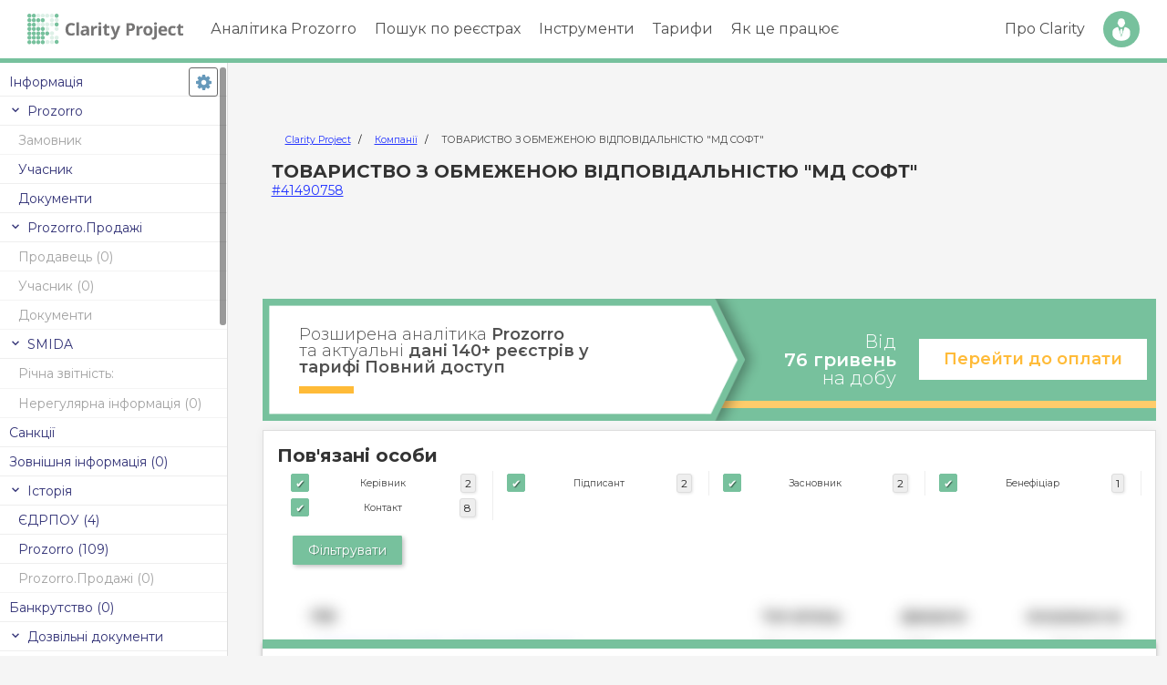

--- FILE ---
content_type: text/html; charset=UTF-8
request_url: https://clarity-project.info/edr/41490758/persons
body_size: 11668
content:

<!doctype html>
<html lang="uk">
	<head>
		<meta charset="utf-8">

		<title>
							41490758 - ТОВ &quot;МД СОФТ&quot; - Пов&#039;язані особи -
			
			Clarity Project		</title>

		<meta property="og:title" content="41490758 - ТОВ &quot;МД СОФТ&quot; - Пов&#039;язані особи - Clarity Project">
		<meta property="og:type" content="website">
		<meta property="og:image" content="https://clarity-project.info/pub/i/icons/clarity-logo-200px.png">
    <meta name="twitter:card" content="summary">

		<meta name="description" content="ТОВАРИСТВО З ОБМЕЖЕНОЮ ВІДПОВІДАЛЬНІСТЮ &quot;МД СОФТ&quot;, код за ЄДРПОУ 41490758 | Перевірка компанії, пов&#039;язаних осіб, публічних закупівель Prozorro, фінансових результатів.">

		<meta property="og:description" content="ТОВАРИСТВО З ОБМЕЖЕНОЮ ВІДПОВІДАЛЬНІСТЮ &quot;МД СОФТ&quot;, код за ЄДРПОУ 41490758 | Перевірка компанії, пов&#039;язаних осіб, публічних закупівель Prozorro, фінансових результатів.">

					<meta name="viewport" content="width=device-width, initial-scale=1">
		
		
					<meta name="robots" content="noindex, follow">
		
		<link rel="stylesheet" href="/pub/css/normalize.css" type="text/css"><link rel="stylesheet" href="/pub/css/variables-generated.css" type="text/css"><link rel="stylesheet" href="/pub/css/variables.css" type="text/css"><link rel="stylesheet" href="/pub/css/styles.css" type="text/css"><link rel="stylesheet" href="/pub/css/fonts.css" type="text/css"><link rel="stylesheet" href="/pub/css/menu.css" type="text/css"><link rel="stylesheet" href="/pub/css/paywall/paywall.css" type="text/css"><link rel="stylesheet" href="/pub/css/entity/entity-page.css" type="text/css">
		<script src="/pub/js/jquery.min.js" type="text/javascript" defer="defer"></script><script src="/pub/js/jquery.slimscroll.min.js" type="text/javascript" defer="defer"></script><script src="/pub/js/jquery.cookie.js" type="text/javascript" defer="defer"></script><script src="/pub/js/menu.js" type="text/javascript" defer="defer"></script>
		<script src="/pub/js/d3/d3.min.js" type="text/javascript" defer="defer"></script><script src="/pub/js/d3/d3-delegate.js" type="text/javascript" defer="defer"></script><script src="/pub/js/d3/d3-scale-chromatic.min.js" type="text/javascript" defer="defer"></script><script src="/pub/js/d3/topojson.v1.min.js" type="text/javascript" defer="defer"></script>
		<script src="/pub/js/page-loading-bar.js" type="text/javascript" defer="defer"></script><script src="/pub/js/modal.js" type="text/javascript" defer="defer"></script>
		<script src="/pub/js/entity/related-persons.js" type="text/javascript" defer="defer"></script><script src="/pub/js/entity/main.js" type="text/javascript" defer="defer"></script><script src="/pub/js/entity/tabs.js" type="text/javascript" defer="defer"></script><script src="/pub/js/search/persons-records-count.js" type="text/javascript" defer="defer"></script>
		<link rel="apple-touch-icon" sizes="180x180" href="/pub/i/icons/clarity-logo.png">
		<link rel="icon"
			  type="image/png"
			  sizes="32x32"
			  href="[data-uri]"
		>
		<link rel="icon"
			  type="image/png"
			  sizes="16x16"
			  href="[data-uri]"
		>
		<link rel="shortcut icon" href="/pub/i/icons/favicon-32x32.png" type="image/png">

		
		
	<script>
        ( function ( w, d, s, l, i ) {
            w[ l ] = w[ l ] || [];
            w[ l ].push( {
                'gtm.start': new Date().getTime(),
                event: 'gtm.js'
            } );

							const userId = null;
				const paidAccess = null;
			
            const getClientId = function () {
                const gaCookie = document.cookie
                    .split( '; ' )
                    .find( row => row.startsWith( '_ga=' ) );

                return gaCookie ? gaCookie.split( '.' ).slice( -2 ).join( '.' ) : 'unknown';
            };

            function getSessionData( attempts = 5 ) {
                return new Promise( ( resolve ) => {
                    let sessionId = 'unknown', sessionNumber = 'unknown';

                    function checkEntries() {
                        const entries = performance.getEntriesByType( "resource" );
                        for ( const entry of entries ) {
                            if ( entry.name.includes( "collect?v=2" ) ) {
                                const params = new URL( entry.name ).searchParams;
                                sessionId = params.get( "sid" ) || 'unknown';
                                sessionNumber = params.get( "sct" ) || 'unknown';
                            }
                        }

                        if ( sessionId !== 'unknown' && sessionNumber !== 'unknown' ) {
                            resolve( { s_identificator: sessionId, s_number: sessionNumber } );
                        } else if ( attempts > 0 ) {
                            setTimeout( () => checkEntries( --attempts ), 500 );
                        } else {
                            resolve( { s_identificator: sessionId, s_number: sessionNumber } );
                        }
                    }

                    checkEntries();
                } );
            }

            async function pushAllData() {
                const sessionData = await getSessionData();
                const cl_identificator = getClientId();

                w[ l ].push( {
                    event: "session_data",
                    user_properties: {
                        user_id: userId,
                        u_identificator: userId,
                        paid_access: paidAccess,
                        cl_identificator: cl_identificator,
                        s_identificator: sessionData.s_identificator,
                        s_number: sessionData.s_number,
                        session_client_id: `${ sessionData.s_identificator }.${ cl_identificator }`
                    }
                } );
            }

            pushAllData();

            var f = d.getElementsByTagName( s )[ 0 ],
                j = d.createElement( s ),
                dl = l != 'dataLayer' ? '&l=' + l : '';
            j.async = true;
            j.src = 'https://www.googletagmanager.com/gtm.js?id=' + i + dl;
            f.parentNode.insertBefore( j, f );
        } )( window, document, 'script', 'dataLayer', 'GTM-KLN49G47' );
	</script>

	<noscript>
		<iframe src="https://www.googletagmanager.com/ns.html?id=GTM-KLN49G47"
				height="0" width="0" style="display:none;visibility:hidden"></iframe>
	</noscript>

  <script async src="https://www.googletagmanager.com/gtag/js?id=AW-16829455812"></script>
  <script>
    window.dataLayer = window.dataLayer || [];
    function gtag(){dataLayer.push(arguments);}
    gtag('js', new Date());

    gtag('config', 'AW-16829455812');
  </script>

	<script>
        ( function ( h, o, t, j, a, r ) {
            h.hj = h.hj || function () {
                ( h.hj.q = h.hj.q || [] ).push( arguments )
            };
            h._hjSettings = { hjid: 4949613, hjsv: 6 };
            a = o.getElementsByTagName( 'head' )[ 0 ];
            r = o.createElement( 'script' );
            r.async = 1;
            r.src = t + h._hjSettings.hjid + j + h._hjSettings.hjsv;
            a.appendChild( r );
        } )( window, document, 'https://static.hotjar.com/c/hotjar-', '.js?sv=' );
	</script>

			<script type="text/javascript">
            !function () {
                const apiHost = "https://survey.clarity-project.info/";
                const environmentId = "cmfa68cdz00081dbfo410mwcp";

                const t = document.createElement( "script" );
                t.type = "text/javascript";
                t.async = !0;
                t.src = `${ apiHost }/api/packages/website`;

                const e = document.getElementsByTagName( "script" )[ 0 ];
                e.parentNode.insertBefore( t, e );

                t.addEventListener( 'load', function () {
                    setTimeout( function () {
                        window.formbricks.init( {
                            environmentId: environmentId,
                            apiHost: apiHost
                        } )
                    }, 500 );
                } );
            }();
		</script>
	
<script src="/frontend/amplitude.js"></script>	</head>
	<body>
        <div id="vue-root-app"></div>

		<div class="top-menu-wrap">
						<div id="header" class="wrap-line">
    <div class="wrap-grid">
        <div id="logo">
            <a href="/">
    <img src="/pub/i/icons/logo.svg" alt="Clarity Project">
</a>
                    </div>

        <div id="menu-triger" class="la-name">
            <div id="hamburger" class="hamburger">
                <span></span>
                <span></span>
                <span></span>
                <span></span>
            </div>
        </div>

        <div id="fade-menu"></div>

        <div id="block-menu">
            <div class="menu-golovne-menyu-container">
    <ul id="menu-golovne-menyu" class="menu">
        <li><a href="#">Аналітика Prozorro</a>
            <ul class="sub-menu">
                <li id="menu-item-27" class="menu-item menu-item-type-custom menu-item-object-custom menu-item-27">
                    <a href="/tenders">Закупівлі Prozorro</a>
                </li>
                
                <li id="menu-item-27" class="menu-item menu-item-type-custom menu-item-object-custom menu-item-27">
                    <a href="/prozorro/prices">Аналіз цін</a>
                </li>

                <li id="menu-item-28" class="menu-item menu-item-type-custom menu-item-object-custom menu-item-28">
                    <a href="/auctions">Аукціони Prozorro.Продажі</a>
                </li>
            </ul>
        </li>
        <li>
            <a href="#">Пошук по реєстрах</a>

            <ul class="sub-menu">
                <li><a href="/edrs">Компанії та ФОП</a></li>
                <li><a href="/persons">Фізичні особи</a></li>
            </ul>
        </li>
        <li>
            <a href="#">Інструменти</a>

            <ul class="sub-menu">
                <li><a href="/hromada">Clarity Hromada</a></li>
                <li><a href="/tools/explorer">Clarity Explorer</a></li>
                <li><a href="/info/clarity-dovidka/">Clarity Dovidka</a></li>
                <li><a href="/info/api/">Clarity Api</a></li>
                <li><a href="https://amcu.clarityapp.pro/">Рішення АМКУ</a></li>
                <li><a href="/dabi">Дозволи на будівництво</a></li>
                <li><a href="/patents">Патенти та ТМ</a></li>
                <li><a href="/passport-check">Перевірка паспорта</a></li>
                <li><a href="/sanctions">Санкційні списки</a></li>
            </ul>
        </li>

        <li><a href="/info/prices">Тарифи</a></li>
        <li><a href="/info/how-work/">Як це працює</a></li>
    </ul>
</div>        </div>

        <div id="user-menu">
            <ul>
    <li class="li-link">
        <a href="/about">Про Clarity</a>
    </li>

            <li class="li-btn">
            <a href="/login" data-type="simple" class="open-login-popup">Вхід</a>
        </li>
    </ul>        </div>
    </div>
</div>		</div>

		

    




<div class="entity-page-wrap"
     data-edr="41490758"
>
    <nav class="tabs-menu-wrap">
        <div class="tabs-inner-wrap" style="position: relative;">
            
<a href="/edr/41490758" class="">Інформація</a>


  <div class="tabs-group">
		<div class="item group-header">
			Prozorro
		</div>

    <a href="/entity/41490758"
       class="item  disabled"
        data-tooltip = "В цьому розділі немає інформації про компанію" data-tooltip-position=right    >Замовник</a>

			<a href="/tenderer/41490758"
       class="item "
                >Учасник</a>

    <a href="/tenderer/41490758/docs"
      class="item  "
            >Документи</a>

  </div>

	<div class="tabs-group">
		<div class="item group-header">
			Prozorro.Продажі
		</div>

					<a href="/prozorro-sale/41490758/seller"
         class="item disabled"
          data-tooltip = "В цьому розділі немає інформації про компанію" data-tooltip-position=right				>Продавець
				(0)
			</a>

					<a href="/prozorro-sale/41490758/buyer" class="item disabled"
          data-tooltip = "В цьому розділі немає інформації про компанію" data-tooltip-position=right				>Учасник
				(0)
			</a>

			<a href="/prozorro-sale/41490758/docs" class="item disabled"
          data-tooltip = "В цьому розділі немає інформації про компанію" data-tooltip-position=right				>Документи
			</a>
	</div>


	<div class="tabs-group">
		<div class="item group-header">
			SMIDA
		</div>

			<div class="flex-wrap flex-start item disabled" data-tooltip = "В цьому розділі немає інформації про компанію" data-tooltip-position=right style="height: auto; overflow: visible;">
				<div class="mr-10">Річна звітність:</div>

                </div>

			<a href="/smida/41490758/reports" class="item disabled"
          data-tooltip = "В цьому розділі немає інформації про компанію" data-tooltip-position=right      >Нерегулярна інформація
				(0)
			</a>
	</div>


<a href="/edr/41490758/sanctions" class="flex-wrap item ">
Санкції
</a>

	<a href="/edr/41490758/external-info" class="item disabled"
      data-tooltip = "В цьому розділі немає інформації про компанію" data-tooltip-position=right  >Зовнішня інформація
		(0)
	</a>

	<div class="tabs-group">
		<div class="item group-header">
			Історія
		</div>

					<a href="/edr/41490758/history/edrpou" class="item "
                >ЄДРПОУ (4)
			</a>

					<a href="/edr/41490758/history/prozorro" class="item "
                >Prozorro (109)
			</a>

					<a href="/edr/41490758/history/prozorro-sale" class="item disabled"
          data-tooltip = "В цьому розділі немає інформації про компанію" data-tooltip-position=right      >Prozorro.Продажі (0)
			</a>
	</div>


	<a href="/edr/41490758/bankruptcy" class="item disabled"
      data-tooltip = "В цьому розділі немає інформації про компанію" data-tooltip-position=right	>Банкрутство (0)
	</a>


	<div class="tabs-group">
		<div class="item group-header">
			Дозвільні документи
		</div>

			<a href="/edr/41490758/licenses" class="item disabled"
          data-tooltip = "В цьому розділі немає інформації про компанію" data-tooltip-position=right      >Ліцензії (0)
			</a>

			<a href="/edr/41490758/transport-permits" class="item disabled"
          data-tooltip = "В цьому розділі немає інформації про компанію" data-tooltip-position=right      >Міжнародні перевезення (0)
			</a>

    			<a href="/dabi/?entity=41490758" class="item disabled" target="_blank"
          data-tooltip = "В цьому розділі немає інформації про компанію" data-tooltip-position=right      >Будівництво (0)
			</a>
	</div>

<div class="tabs-group">
	<div class="item group-header">
		Зв&apos;язки
	</div>

	<a href="/edr/41490758/persons" class="item active">Пов&apos;язані особи</a>

			<a href="/edr/41490758/declarations" class="item disabled"
        data-tooltip = "В цьому розділі немає інформації про компанію" data-tooltip-position=right    >Декларації
			(0)
		</a>


	<a href="/edr/41490758/relations-map" class="item" target="_blank">Зв&apos;язки</a>
</div>

	<a href="/edr/41490758/inspections" class="item disabled"
	  data-tooltip = "В цьому розділі немає інформації про компанію" data-tooltip-position=right	>Перевірки (0)
	</a>

<div class="tabs-group">
	<div class="item group-header">
		Суди
	</div>

	<a href="/edr/41490758/court-cases"
	   data-url="/edr/41490758/court-cases/count"
	   class="item item-deferred "
	>
		Судові справи
	</a>

	<a href="/edr/41490758/court-decisions"
	   data-url="/edr/41490758/court-decisions/count"
	   class="item item-deferred "
	>
		Судові рішення
	</a>

			<a href="/edr/41490758/enforcements" class="item disabled"
        data-tooltip = "В цьому розділі немає інформації про компанію" data-tooltip-position=right    >Виконавчі провадження (0)
		</a>
</div>

  <div class="tabs-group">
    <div class="item group-header">
      Власність
    </div>

    <a href="/edr/41490758/property/realty" class="flex-wrap item ">
      Нерухомість
    </a>

	        <a href="/edr/41490758/property/vehicles" class="flex-wrap item ">
        Автотранспорт
      </a>
    
      <a href="/edr/41490758/property/used-vehicles" class="item disabled"
          data-tooltip = "В цьому розділі немає інформації про компанію" data-tooltip-position=right      >Авто у користуванні (0)
      </a>

      <a href="/edr/41490758/property/aircraft" class="item disabled"
          data-tooltip = "В цьому розділі немає інформації про компанію" data-tooltip-position=right      >Повітряний транспорт (0)
      </a>

      <a href="/edr/41490758/property/ships" class="item disabled"
          data-tooltip = "В цьому розділі немає інформації про компанію" data-tooltip-position=right      >Водний транспорт (0)
      </a>

    <a href="/edr/41490758/patents" class="item ">
      Інтелектуальна власність
    </a>

      <a href="/edr/41490758/agro-receipts" class="item disabled"
          data-tooltip = "В цьому розділі немає інформації про компанію" data-tooltip-position=right      >Аграрні розписки (0)
      </a>
  </div>

	<div class="tabs-group">
		<div class="item group-header">
			Фінанси
		</div>

			<a href="/edr/41490758/treasury" class="item "
                >Публічні фінанси
			</a>

			<a href="/edr/41490758/political-finances" class="item disabled"
          data-tooltip = "В цьому розділі немає інформації про компанію" data-tooltip-position=right      >Фінансування політиків (0)
			</a>

			<a href="/edr/41490758/finances" class="item "
                >Фінансова аналітика
			</a>

			<a href="/edr/41490758/yearly-finances" class="item "
                >Річна звітність
			</a>

      <a href="/edr/41490758/quarterly-finances" class="item disabled"
         data-tooltip = "В цьому розділі немає інформації про компанію" data-tooltip-position=right      >Квартальна звітність
      </a>
	</div>

<div id="tabs-settings-wrap"></div>        </div>
    </nav>

    <div class="tabs-oneline">
        
<a href="/edr/41490758" class="">Інформація</a>


  <div class="tabs-group">
		<div class="item group-header">
			Prozorro
		</div>

    <a href="/entity/41490758"
       class="item  disabled"
        data-tooltip = "В цьому розділі немає інформації про компанію" data-tooltip-position=right    >Замовник</a>

			<a href="/tenderer/41490758"
       class="item "
                >Учасник</a>

    <a href="/tenderer/41490758/docs"
      class="item  "
            >Документи</a>

  </div>

	<div class="tabs-group">
		<div class="item group-header">
			Prozorro.Продажі
		</div>

					<a href="/prozorro-sale/41490758/seller"
         class="item disabled"
          data-tooltip = "В цьому розділі немає інформації про компанію" data-tooltip-position=right				>Продавець
				(0)
			</a>

					<a href="/prozorro-sale/41490758/buyer" class="item disabled"
          data-tooltip = "В цьому розділі немає інформації про компанію" data-tooltip-position=right				>Учасник
				(0)
			</a>

			<a href="/prozorro-sale/41490758/docs" class="item disabled"
          data-tooltip = "В цьому розділі немає інформації про компанію" data-tooltip-position=right				>Документи
			</a>
	</div>


	<div class="tabs-group">
		<div class="item group-header">
			SMIDA
		</div>

			<div class="flex-wrap flex-start item disabled" data-tooltip = "В цьому розділі немає інформації про компанію" data-tooltip-position=right style="height: auto; overflow: visible;">
				<div class="mr-10">Річна звітність:</div>

                </div>

			<a href="/smida/41490758/reports" class="item disabled"
          data-tooltip = "В цьому розділі немає інформації про компанію" data-tooltip-position=right      >Нерегулярна інформація
				(0)
			</a>
	</div>


<a href="/edr/41490758/sanctions" class="flex-wrap item ">
Санкції
</a>

	<a href="/edr/41490758/external-info" class="item disabled"
      data-tooltip = "В цьому розділі немає інформації про компанію" data-tooltip-position=right  >Зовнішня інформація
		(0)
	</a>

	<div class="tabs-group">
		<div class="item group-header">
			Історія
		</div>

					<a href="/edr/41490758/history/edrpou" class="item "
                >ЄДРПОУ (4)
			</a>

					<a href="/edr/41490758/history/prozorro" class="item "
                >Prozorro (109)
			</a>

					<a href="/edr/41490758/history/prozorro-sale" class="item disabled"
          data-tooltip = "В цьому розділі немає інформації про компанію" data-tooltip-position=right      >Prozorro.Продажі (0)
			</a>
	</div>


	<a href="/edr/41490758/bankruptcy" class="item disabled"
      data-tooltip = "В цьому розділі немає інформації про компанію" data-tooltip-position=right	>Банкрутство (0)
	</a>


	<div class="tabs-group">
		<div class="item group-header">
			Дозвільні документи
		</div>

			<a href="/edr/41490758/licenses" class="item disabled"
          data-tooltip = "В цьому розділі немає інформації про компанію" data-tooltip-position=right      >Ліцензії (0)
			</a>

			<a href="/edr/41490758/transport-permits" class="item disabled"
          data-tooltip = "В цьому розділі немає інформації про компанію" data-tooltip-position=right      >Міжнародні перевезення (0)
			</a>

    			<a href="/dabi/?entity=41490758" class="item disabled" target="_blank"
          data-tooltip = "В цьому розділі немає інформації про компанію" data-tooltip-position=right      >Будівництво (0)
			</a>
	</div>

<div class="tabs-group">
	<div class="item group-header">
		Зв&apos;язки
	</div>

	<a href="/edr/41490758/persons" class="item active">Пов&apos;язані особи</a>

			<a href="/edr/41490758/declarations" class="item disabled"
        data-tooltip = "В цьому розділі немає інформації про компанію" data-tooltip-position=right    >Декларації
			(0)
		</a>


	<a href="/edr/41490758/relations-map" class="item" target="_blank">Зв&apos;язки</a>
</div>

	<a href="/edr/41490758/inspections" class="item disabled"
	  data-tooltip = "В цьому розділі немає інформації про компанію" data-tooltip-position=right	>Перевірки (0)
	</a>

<div class="tabs-group">
	<div class="item group-header">
		Суди
	</div>

	<a href="/edr/41490758/court-cases"
	   data-url="/edr/41490758/court-cases/count"
	   class="item item-deferred "
	>
		Судові справи
	</a>

	<a href="/edr/41490758/court-decisions"
	   data-url="/edr/41490758/court-decisions/count"
	   class="item item-deferred "
	>
		Судові рішення
	</a>

			<a href="/edr/41490758/enforcements" class="item disabled"
        data-tooltip = "В цьому розділі немає інформації про компанію" data-tooltip-position=right    >Виконавчі провадження (0)
		</a>
</div>

  <div class="tabs-group">
    <div class="item group-header">
      Власність
    </div>

    <a href="/edr/41490758/property/realty" class="flex-wrap item ">
      Нерухомість
    </a>

	        <a href="/edr/41490758/property/vehicles" class="flex-wrap item ">
        Автотранспорт
      </a>
    
      <a href="/edr/41490758/property/used-vehicles" class="item disabled"
          data-tooltip = "В цьому розділі немає інформації про компанію" data-tooltip-position=right      >Авто у користуванні (0)
      </a>

      <a href="/edr/41490758/property/aircraft" class="item disabled"
          data-tooltip = "В цьому розділі немає інформації про компанію" data-tooltip-position=right      >Повітряний транспорт (0)
      </a>

      <a href="/edr/41490758/property/ships" class="item disabled"
          data-tooltip = "В цьому розділі немає інформації про компанію" data-tooltip-position=right      >Водний транспорт (0)
      </a>

    <a href="/edr/41490758/patents" class="item ">
      Інтелектуальна власність
    </a>

      <a href="/edr/41490758/agro-receipts" class="item disabled"
          data-tooltip = "В цьому розділі немає інформації про компанію" data-tooltip-position=right      >Аграрні розписки (0)
      </a>
  </div>

	<div class="tabs-group">
		<div class="item group-header">
			Фінанси
		</div>

			<a href="/edr/41490758/treasury" class="item "
                >Публічні фінанси
			</a>

			<a href="/edr/41490758/political-finances" class="item disabled"
          data-tooltip = "В цьому розділі немає інформації про компанію" data-tooltip-position=right      >Фінансування політиків (0)
			</a>

			<a href="/edr/41490758/finances" class="item "
                >Фінансова аналітика
			</a>

			<a href="/edr/41490758/yearly-finances" class="item "
                >Річна звітність
			</a>

      <a href="/edr/41490758/quarterly-finances" class="item disabled"
         data-tooltip = "В цьому розділі немає інформації про компанію" data-tooltip-position=right      >Квартальна звітність
      </a>
	</div>

<div id="tabs-settings-wrap"></div>    </div>

    <div class="entity-content-wrap"
         data-url="/entity/41490758"
         data-edr="41490758"
    >
        <div class="entity-header px-10">
            <div>
                	<script type="application/ld+json">
		{
			"@context": "https://schema.org",
			"@type": "WebSite",
			"url": "https://clarity-project.info/",
			"potentialAction": [
				{
					"@type": "SearchAction",
					"target": "https://clarity-project.info/edrs/?query={search_term_string}",
					"query-input": "required name=search_term_string"
				}
			]
		}
	</script>

                	<nav class="breadcrumbs-wrapper small">
		<ol class="breadcrumb">
							<li class="breadcrumb-item">
											<a href="https://clarity-project.info/">
							Clarity Project						</a>
									</li>
							<li class="breadcrumb-item">
											<a href="https://clarity-project.info/edrs">
							Компанії						</a>
									</li>
							<li class="breadcrumb-item">
											ТОВАРИСТВО З ОБМЕЖЕНОЮ ВІДПОВІДАЛЬНІСТЮ &quot;МД СОФТ&quot;									</li>
					</ol>
	</nav>

	<script type="application/ld+json">{"@context":"https:\/\/schema.org","@type":"BreadcrumbList","itemListElement":[{"@context":"https:\/\/schema.org","@type":"ListItem","name":"Clarity Project","item":"https:\/\/clarity-project.info\/","position":1},{"@context":"https:\/\/schema.org","@type":"ListItem","name":"Компанії","item":"https:\/\/clarity-project.info\/edrs","position":2},{"@context":"https:\/\/schema.org","@type":"ListItem","name":"ТОВАРИСТВО З ОБМЕЖЕНОЮ ВІДПОВІДАЛЬНІСТЮ \"МД СОФТ\"","item":"https:\/\/clarity-project.info\/edr\/41490758","position":3}]}</script>            </div>

            <h1 class="company-name">
                ТОВАРИСТВО З ОБМЕЖЕНОЮ ВІДПОВІДАЛЬНІСТЮ &quot;МД СОФТ&quot;            </h1>

            <div class="">
                <a href="/edr/41490758">
                    #41490758                </a>
            </div>

                    </div>

        <div class="my-10 mx-auto" style="max-width: 980px;">
            <div>
                	<script async src="https://pagead2.googlesyndication.com/pagead/js/adsbygoogle.js?client=ca-pub-8388422541943400"
	     crossorigin="anonymous"></script>
	<div class="adsense-wrap">
		<ins class="adsbygoogle adsense-banner-horizontal"
		     style="display: block"
		     
		     data-ad-client="ca-pub-8388422541943400"
		     data-ad-slot="1052356825"></ins>
		<script>
		     (adsbygoogle = window.adsbygoogle || []).push({});
		</script>
	</div>            </div>
        </div>

        <div class="my-10 mx-auto" style="max-width: 980px;">
            <div class="internal-banner-wrap">
	<div class="bl-wrap">
		<div class="bl-head">
			<div class="wrap-title">
				<div class="title">
					Розширена аналітика <b>Prozorro</b> <br>та актуальні <b>дані 140+ реєстрів у тарифі Повний доступ</b>
				</div>
			</div>
		</div>

		<div class="bl-cont">
			<div class="wrap-cont">
				<div class="text">Від <b>76&nbsp;гривень </b> <br>на добу</div>

				<div class="wrap-btns">
					<a href="/info/prices/" class="button v3">Перейти до оплати</a>
				</div>
			</div>
		</div>
	</div>
</div>        </div>

        
        <div class="entity-content">
                            <h3 class="mb-5">
                    Пов'язані особи                </h3>
            
            




<div class="wrap">
    <div class="block">
        <form method="get">
            <div class="w-100 filter-block flex-wrap flex-start">
                                    <div class="col-4 filter-item flex-wrap flex-between flex-nowrap pr-15 pl-15 border-right">
                        <label class="checkbox-wrap">
                            <input
                                    type="checkbox"
                                    name="type[]"
                                    value="director"
                                checked="checked"                            ><span></span>
                        </label>

                        <div class="name small">
                            Керівник                        </div>

                        <div class="badge nobr">
                            2                        </div>
                    </div>
                                    <div class="col-4 filter-item flex-wrap flex-between flex-nowrap pr-15 pl-15 border-right">
                        <label class="checkbox-wrap">
                            <input
                                    type="checkbox"
                                    name="type[]"
                                    value="signer"
                                checked="checked"                            ><span></span>
                        </label>

                        <div class="name small">
                            Підписант                        </div>

                        <div class="badge nobr">
                            2                        </div>
                    </div>
                                    <div class="col-4 filter-item flex-wrap flex-between flex-nowrap pr-15 pl-15 border-right">
                        <label class="checkbox-wrap">
                            <input
                                    type="checkbox"
                                    name="type[]"
                                    value="founder"
                                checked="checked"                            ><span></span>
                        </label>

                        <div class="name small">
                            Засновник                        </div>

                        <div class="badge nobr">
                            2                        </div>
                    </div>
                                    <div class="col-4 filter-item flex-wrap flex-between flex-nowrap pr-15 pl-15 border-right">
                        <label class="checkbox-wrap">
                            <input
                                    type="checkbox"
                                    name="type[]"
                                    value="beneficiary"
                                checked="checked"                            ><span></span>
                        </label>

                        <div class="name small">
                            Бенефіціар                        </div>

                        <div class="badge nobr">
                            1                        </div>
                    </div>
                                    <div class="col-4 filter-item flex-wrap flex-between flex-nowrap pr-15 pl-15 border-right">
                        <label class="checkbox-wrap">
                            <input
                                    type="checkbox"
                                    name="type[]"
                                    value="contact"
                                checked="checked"                            ><span></span>
                        </label>

                        <div class="name small">
                            Контакт                        </div>

                        <div class="badge nobr">
                            8                        </div>
                    </div>
                            </div>

            <div class="p-15">
                                    <input type="submit" class="btn green open-paywall-popup" value="Фільтрувати">
                            </div>
        </form>
    </div>

            <div class="paywall-wrap">
            <img src="/pub/i/paywall/company-persons.png" class="w-100" alt="Пов'язані особи">

            <div class="paywall-block-new" data-type="paywall"></div>        </div>
    </div>        </div>

        
            </div>
</div>
		<script src="/pub/js/pickmeup.js" type="text/javascript" defer="defer"></script><script src="/pub/js/dates.js" type="text/javascript" defer="defer"></script><script src="/pub/js/edr-preload.js" type="text/javascript" defer="defer"></script><script src="/pub/js/responsive-tools.js" type="text/javascript" defer="defer"></script><script src="/pub/js/modal.js" type="text/javascript" defer="defer"></script><script src="/pub/js/tooltip.js" type="text/javascript" defer="defer"></script><script src="/pub/js/microchart.js" type="text/javascript" defer="defer"></script>
		<link rel="stylesheet" href="/pub/css/icomoon/style.css" type="text/css" media="print" onload="this.media='all';">		<link rel="stylesheet" href="/pub/css/pickmeup.css" type="text/css" media="print" onload="this.media='all';"><link rel="stylesheet" href="/pub/css/microchart.css" type="text/css" media="print" onload="this.media='all';">
		
<script type="module" src="/pub/dist/assets/main-Dqv3bNW9.js"></script>
<link rel="modulepreload" href="/pub/dist/assets/useInitConfig-wCvwJwHg.js"><link rel="modulepreload" href="/pub/dist/assets/_plugin-vue_export-helper-Bti9v3kg.js"><link rel="modulepreload" href="/pub/dist/assets/_commonjsHelpers-Cpj98o6Y.js"><link rel="modulepreload" href="/pub/dist/assets/FormInput-Cktmh5F7.js"><link rel="modulepreload" href="/pub/dist/assets/LinkComponent-B3qQ6bJZ.js">
<link rel="stylesheet" href="/pub/dist/assets/main-De-TJE1q.css">
			<script defer src="https://static.cloudflareinsights.com/beacon.min.js/vcd15cbe7772f49c399c6a5babf22c1241717689176015" integrity="sha512-ZpsOmlRQV6y907TI0dKBHq9Md29nnaEIPlkf84rnaERnq6zvWvPUqr2ft8M1aS28oN72PdrCzSjY4U6VaAw1EQ==" data-cf-beacon='{"version":"2024.11.0","token":"554a666dfc6e411e84de1b2eb61d6665","r":1,"server_timing":{"name":{"cfCacheStatus":true,"cfEdge":true,"cfExtPri":true,"cfL4":true,"cfOrigin":true,"cfSpeedBrain":true},"location_startswith":null}}' crossorigin="anonymous"></script>
</body>
</html>


--- FILE ---
content_type: text/html; charset=utf-8
request_url: https://www.google.com/recaptcha/api2/aframe
body_size: 185
content:
<!DOCTYPE HTML><html><head><meta http-equiv="content-type" content="text/html; charset=UTF-8"></head><body><script nonce="eFQT-6-AsvW4v0onPRHGJA">/** Anti-fraud and anti-abuse applications only. See google.com/recaptcha */ try{var clients={'sodar':'https://pagead2.googlesyndication.com/pagead/sodar?'};window.addEventListener("message",function(a){try{if(a.source===window.parent){var b=JSON.parse(a.data);var c=clients[b['id']];if(c){var d=document.createElement('img');d.src=c+b['params']+'&rc='+(localStorage.getItem("rc::a")?sessionStorage.getItem("rc::b"):"");window.document.body.appendChild(d);sessionStorage.setItem("rc::e",parseInt(sessionStorage.getItem("rc::e")||0)+1);localStorage.setItem("rc::h",'1769638921250');}}}catch(b){}});window.parent.postMessage("_grecaptcha_ready", "*");}catch(b){}</script></body></html>

--- FILE ---
content_type: text/css
request_url: https://clarity-project.info/pub/dist/assets/LinkComponent-CPRi3Xwp.css
body_size: -290
content:
.link[data-v-32367228]{color:#77c19d}.link--disabled[data-v-32367228]{color:#b0b0b0;pointer-events:none}


--- FILE ---
content_type: text/css
request_url: https://clarity-project.info/pub/dist/assets/EntityTabsSettings-D-QxYLJf.css
body_size: -153
content:
.entity-page-wrap nav.tabs-menu-wrap .settings-wrap[data-v-a6789516]{position:absolute;top:0;height:32px;right:0;width:32px;padding-right:10px}.entity-page-wrap nav.tabs-menu-wrap .settings-wrap .settings-button[data-v-a6789516]{display:flex;align-items:center;justify-content:center;height:30px;width:30px;color:#69b;border:1px solid #666;border-radius:3px;background:#ffffff1a;font-size:20px;cursor:pointer}.entity-page-wrap nav.tabs-menu-wrap .settings-wrap .settings-button[data-v-a6789516]:hover{background:#0003;box-shadow:0 0 3px #00000080}


--- FILE ---
content_type: application/javascript
request_url: https://clarity-project.info/pub/js/search/persons-records-count.js
body_size: 412
content:
$( function () {
    window.loadPersonRecordsCount = async function () {
        let items = [ ...new Set(
            $( '.person-count-badge' ).not( '.load-deferred, .done' )
                .map( ( _, el ) => $( el ).data( 'id' ) )
                .get()
        ) ];

        let batches = [];

        for ( let i = 0; i < items.length; i += 5 ) {
            batches.push( items.slice( i, i + 5 ) );
        }

        const delay = function ( ms ) {
            return new Promise( resolve => setTimeout( resolve, ms ) );
        }

        for ( const batch of batches ) {
            let response;

            try {
                response = await $.ajax( {
                    url: "/persons/records-count",
                    method: 'get',
                    data: { person_ids: batch }
                } );
            } catch ( error ) {
                console.error( error );

                continue;
            }

            await delay( 1000 );

            for ( const id in response ) {
                const count = response[ id ];

                if ( count < 1 ) {
                    continue;
                }

                const el = $( '.person-count-badge[data-id="' + id + '"]' );
                el.addClass( 'badge' ).html( count );
                el.attr( 'data-tooltip', 'Приблизна кількість записів про цю особу в базі' );
                el.hide();

                el.fadeIn( 300 );
            }
        }
    };

    window.loadPersonRecordsCount( );
} );


--- FILE ---
content_type: application/javascript
request_url: https://clarity-project.info/pub/js/entity/related-persons.js
body_size: -245
content:
$( function () {
	$( '.filter-item' ).click( function( e ) {
		var input = $( this ).find( 'input' );
		input.prop( 'checked', !input.prop( 'checked' ) );
	} );
} );

--- FILE ---
content_type: application/javascript
request_url: https://clarity-project.info/pub/dist/assets/FormInput-Cktmh5F7.js
body_size: 362
content:
import{a as u,c as d,f as p,g as m,e as c,n as f,i,y as _,m as y,r as V,w as g,C as b,Z as k,s as B}from"./useInitConfig-wCvwJwHg.js";import{_ as C}from"./_plugin-vue_export-helper-Bti9v3kg.js";const h=u({__name:"Loader",props:{showLoader:{type:Boolean,default:!1},big:{type:Boolean,default:!1},block:{type:Boolean,default:!1}},setup(a){const e=a,o=d(()=>({loading:!0,big:e.big,block:e.block}));return(l,r)=>e.showLoader?(c(),p("div",{key:0,class:f(o.value)},r[0]||(r[0]=[i("i",null,null,-1),i("i",null,null,-1),i("i",null,null,-1)]),2)):m("",!0)}}),w=u({__name:"FormInput",props:_({inputValidate:{},type:{default:"text"},placeholder:{},disabled:{default:!1},accept:{default:""},required:{default:!1},minLength:{},autocomplete:{},name:{},size:{}},{modelValue:{required:!0},modelModifiers:{}}),emits:["update:modelValue"],setup(a){const e=a,o=y(a,"modelValue"),l=V();g(()=>e.inputValidate,t=>{var s,n;(s=l.value)==null||s.setCustomValidity((t==null?void 0:t.message)||""),t!=null&&t.reportValidity&&((n=l.value)==null||n.reportValidity())});const r=d(()=>({"form-control":!0,[`input-${e.size}`]:!!e.size}));return(t,s)=>b((c(),p("input",B(e,{"onUpdate:modelValue":s[0]||(s[0]=n=>o.value=n),ref_key:"input",ref:l,class:r.value}),null,16)),[[k,o.value]])}}),z=C(w,[["__scopeId","data-v-375b550c"]]);export{z as F,h as _};
//# sourceMappingURL=FormInput-Cktmh5F7.js.map


--- FILE ---
content_type: application/javascript
request_url: https://clarity-project.info/pub/dist/assets/EntityTabsSettings-B1ge4iGa.js
body_size: 735
content:
import{a as m,r as u,w as d,f as p,e as c,i as s,p as i,j as f,v,a6 as g,u as b,F as w}from"./useInitConfig-wCvwJwHg.js";import{M as y}from"./main-Dqv3bNW9.js";import{u as S}from"./LinkComponent-B3qQ6bJZ.js";import{F as C}from"./FormCheckbox-DxFmwZEP.js";import{_}from"./_plugin-vue_export-helper-Bti9v3kg.js";import"./_commonjsHelpers-Cpj98o6Y.js";import"./FormInput-Cktmh5F7.js";const h={class:"settings-wrap"},x=m({__name:"EntityTabsSettings",setup(V){const a=u(!1),o=S("show-empty-entity-tabs",!0),r=()=>{a.value=!1};return d(o,()=>{const l=document.querySelectorAll(".entity-page-wrap .tabs-menu-wrap .item.disabled");o.value?l.forEach(e=>e.classList.remove("d-none")):l.forEach(e=>e.classList.add("d-none")),document.querySelectorAll(".entity-page-wrap .tabs-menu-wrap .tabs-group").forEach(function(e){const n=e.querySelectorAll(".item:not(.group-header):not(.d-none)").length===0,t=e.querySelector(".group-header");n?t==null||t.classList.add("d-none"):t==null||t.classList.remove("d-none")})},{immediate:!0}),(l,e)=>(c(),p(w,null,[s("div",h,[s("div",{class:"settings-button","data-tooltip":"Налаштування відображення вкладок","data-tooltip-position":"right",onClick:e[0]||(e[0]=f(n=>a.value=!a.value,["prevent"]))},e[2]||(e[2]=[s("i",{class:"icon-cog"},null,-1)]))]),i(y,{open:a.value,size:"sm",onClose:r},{default:v(()=>[e[4]||(e[4]=s("h4",{class:"mb-10"},"Налаштування",-1)),s("div",null,[i(C,{label:"Відображати пусті вкладки",modelValue:b(o),"onUpdate:modelValue":e[1]||(e[1]=n=>g(o)?o.value=n:null)},null,8,["modelValue"]),e[3]||(e[3]=s("div",{class:"small mt-5"},"Відображати в меню сторінки компанії розділи без наявних даних.",-1))])]),_:1},8,["open"])],64))}}),E=_(x,[["__scopeId","data-v-a6789516"]]);export{E as default};
//# sourceMappingURL=EntityTabsSettings-B1ge4iGa.js.map


--- FILE ---
content_type: image/svg+xml
request_url: https://clarity-project.info/pub/i/user-menu.svg
body_size: -35
content:
<svg width="18" height="24" viewBox="0 0 18 24" fill="none" xmlns="http://www.w3.org/2000/svg">
<path d="M7.53736 13.7964L8.34817 11.2368H8.92846H9.51669L10.3196 13.7964L8.92846 17.9697L7.53736 13.7964Z" fill="white"/>
<path d="M8.93641 9.96499C7.95072 9.96499 6.25755 8.59774 5.69316 6.72175C5.46264 6.67405 5.27981 6.45943 5.16852 5.78375C5.04134 4.96499 5.24006 4.75831 5.52623 4.67087C5.67727 2.55641 6.51192 0.950684 8.94436 0.950684C11.3768 0.950684 12.2114 2.56436 12.3625 4.67882C12.6407 4.76626 12.8235 4.97294 12.6963 5.78375C12.593 6.44353 12.4181 6.6661 12.1955 6.72175C11.6312 8.59774 9.93005 9.96499 8.94436 9.96499H8.93641Z" fill="white"/>
<path d="M8.73768 23.0332C1.20191 23.0332 0.240063 17.3099 0.240063 17.3099V14.3449C0.240063 11.2447 3.20509 9.94899 5.62957 9.40845L8.92846 19.2733L12.2273 9.40845C14.6518 9.94899 17.6168 11.2447 17.6168 14.3449V17.3099C17.6168 17.3099 16.655 23.0332 9.11924 23.0332H8.73768Z" fill="white"/>
</svg>
